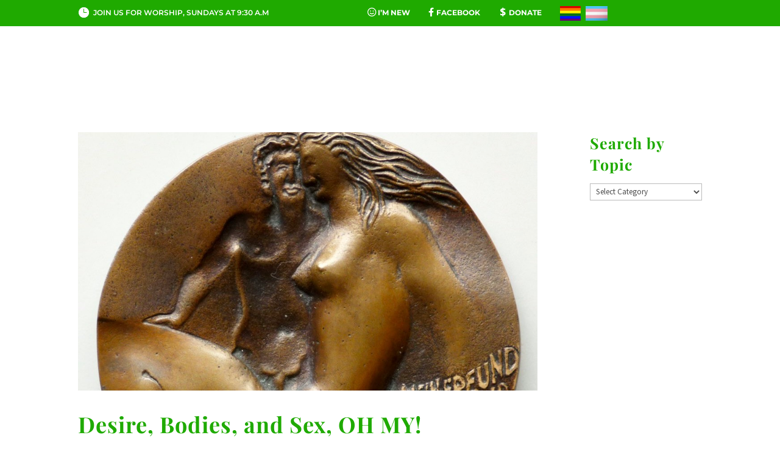

--- FILE ---
content_type: text/css
request_url: https://seattlemennonite.org/wp-content/themes/smc-child/style.css?ver=4.27.4
body_size: 407
content:
/*======================================
Theme Name: SMC Child Theme
Theme URI: https://divicake.com/
Description: Child theme for Seattle Mennonite Church
Version: 1.0
Author: R3 Design
Author URI: http://www.rthr3e.com/
Template: Divi
======================================*/


/* Additional CSS styles here. Use !important to overwrite styles if needed. */

@media (min-width: 980px) {
	#top-header .container {
		display: flex;
		justify-content: space-between;
		flex-direction: row;
	}	
}



--- FILE ---
content_type: text/css
request_url: https://seattlemennonite.org/wp-content/et-cache/global/et-divi-customizer-global.min.css?ver=1741644055
body_size: 18355
content:
body,.et_pb_column_1_2 .et_quote_content blockquote cite,.et_pb_column_1_2 .et_link_content a.et_link_main_url,.et_pb_column_1_3 .et_quote_content blockquote cite,.et_pb_column_3_8 .et_quote_content blockquote cite,.et_pb_column_1_4 .et_quote_content blockquote cite,.et_pb_blog_grid .et_quote_content blockquote cite,.et_pb_column_1_3 .et_link_content a.et_link_main_url,.et_pb_column_3_8 .et_link_content a.et_link_main_url,.et_pb_column_1_4 .et_link_content a.et_link_main_url,.et_pb_blog_grid .et_link_content a.et_link_main_url,body .et_pb_bg_layout_light .et_pb_post p,body .et_pb_bg_layout_dark .et_pb_post p{font-size:18px}.et_pb_slide_content,.et_pb_best_value{font-size:20px}body{color:rgba(35,35,35,0.61)}h1,h2,h3,h4,h5,h6{color:#1faa00}body{line-height:1.8em}#et_search_icon:hover,.mobile_menu_bar:before,.mobile_menu_bar:after,.et_toggle_slide_menu:after,.et-social-icon a:hover,.et_pb_sum,.et_pb_pricing li a,.et_pb_pricing_table_button,.et_overlay:before,.entry-summary p.price ins,.et_pb_member_social_links a:hover,.et_pb_widget li a:hover,.et_pb_filterable_portfolio .et_pb_portfolio_filters li a.active,.et_pb_filterable_portfolio .et_pb_portofolio_pagination ul li a.active,.et_pb_gallery .et_pb_gallery_pagination ul li a.active,.wp-pagenavi span.current,.wp-pagenavi a:hover,.nav-single a,.tagged_as a,.posted_in a{color:#1faa00}.et_pb_contact_submit,.et_password_protected_form .et_submit_button,.et_pb_bg_layout_light .et_pb_newsletter_button,.comment-reply-link,.form-submit .et_pb_button,.et_pb_bg_layout_light .et_pb_promo_button,.et_pb_bg_layout_light .et_pb_more_button,.et_pb_contact p input[type="checkbox"]:checked+label i:before,.et_pb_bg_layout_light.et_pb_module.et_pb_button{color:#1faa00}.footer-widget h4{color:#1faa00}.et-search-form,.nav li ul,.et_mobile_menu,.footer-widget li:before,.et_pb_pricing li:before,blockquote{border-color:#1faa00}.et_pb_counter_amount,.et_pb_featured_table .et_pb_pricing_heading,.et_quote_content,.et_link_content,.et_audio_content,.et_pb_post_slider.et_pb_bg_layout_dark,.et_slide_in_menu_container,.et_pb_contact p input[type="radio"]:checked+label i:before{background-color:#1faa00}a{color:#01579b}#main-header,#main-header .nav li ul,.et-search-form,#main-header .et_mobile_menu{background-color:rgba(255,255,255,0)}#main-header .nav li ul{background-color:rgba(255,255,255,0.75)}.nav li ul{border-color:#01579b}.et_secondary_nav_enabled #page-container #top-header{background-color:#1faa00!important}#et-secondary-nav li ul{background-color:#1faa00}#et-secondary-nav li ul{background-color:#01579b}.et_header_style_centered .mobile_nav .select_page,.et_header_style_split .mobile_nav .select_page,.et_nav_text_color_light #top-menu>li>a,.et_nav_text_color_dark #top-menu>li>a,#top-menu a,.et_mobile_menu li a,.et_nav_text_color_light .et_mobile_menu li a,.et_nav_text_color_dark .et_mobile_menu li a,#et_search_icon:before,.et_search_form_container input,span.et_close_search_field:after,#et-top-navigation .et-cart-info{color:#ffffff}.et_search_form_container input::-moz-placeholder{color:#ffffff}.et_search_form_container input::-webkit-input-placeholder{color:#ffffff}.et_search_form_container input:-ms-input-placeholder{color:#ffffff}#main-header .nav li ul a{color:rgba(0,0,0,0.76)}#top-header,#top-header a,#et-secondary-nav li li a,#top-header .et-social-icon a:before{font-weight:normal;font-style:normal;text-transform:uppercase;text-decoration:none}#top-menu li a{font-size:16px}body.et_vertical_nav .container.et_search_form_container .et-search-form input{font-size:16px!important}#top-menu li a,.et_search_form_container input{font-weight:normal;font-style:normal;text-transform:uppercase;text-decoration:none;letter-spacing:1px}.et_search_form_container input::-moz-placeholder{font-weight:normal;font-style:normal;text-transform:uppercase;text-decoration:none;letter-spacing:1px}.et_search_form_container input::-webkit-input-placeholder{font-weight:normal;font-style:normal;text-transform:uppercase;text-decoration:none;letter-spacing:1px}.et_search_form_container input:-ms-input-placeholder{font-weight:normal;font-style:normal;text-transform:uppercase;text-decoration:none;letter-spacing:1px}#top-menu li.current-menu-ancestor>a,#top-menu li.current-menu-item>a,#top-menu li.current_page_item>a{color:#64dd17}#main-footer{background-color:#01579b}#footer-widgets .footer-widget a,#footer-widgets .footer-widget li a,#footer-widgets .footer-widget li a:hover{color:#78d81e}.footer-widget{color:#7cda24}#main-footer .footer-widget h4,#main-footer .widget_block h1,#main-footer .widget_block h2,#main-footer .widget_block h3,#main-footer .widget_block h4,#main-footer .widget_block h5,#main-footer .widget_block h6{color:#ffffff}.footer-widget li:before{border-color:#1faa00}.footer-widget,.footer-widget li,.footer-widget li a,#footer-info{font-size:16px}#main-footer .footer-widget h4,#main-footer .widget_block h1,#main-footer .widget_block h2,#main-footer .widget_block h3,#main-footer .widget_block h4,#main-footer .widget_block h5,#main-footer .widget_block h6{font-weight:bold;font-style:normal;text-transform:none;text-decoration:none}.footer-widget .et_pb_widget div,.footer-widget .et_pb_widget ul,.footer-widget .et_pb_widget ol,.footer-widget .et_pb_widget label{line-height:1.6em}#footer-widgets .footer-widget li:before{top:9.8px}.bottom-nav,.bottom-nav a,.bottom-nav li.current-menu-item a{color:#bababa}#et-footer-nav .bottom-nav li.current-menu-item a{color:#7cda24}#footer-bottom{background-color:#1faa00}#footer-info,#footer-info a{color:#ffffff}#footer-info{font-size:16px}#footer-bottom .et-social-icon a{color:#ffffff}#main-header{box-shadow:none}.et-fixed-header#main-header{box-shadow:none!important}body .et_pb_button{background-color:#1faa00;border-width:0px!important;border-radius:0px;font-weight:normal;font-style:normal;text-transform:uppercase;text-decoration:none;;letter-spacing:3px}body.et_pb_button_helper_class .et_pb_button,body.et_pb_button_helper_class .et_pb_module.et_pb_button{}body .et_pb_button:after{content:'$';font-size:20px}body .et_pb_bg_layout_light.et_pb_button:hover,body .et_pb_bg_layout_light .et_pb_button:hover,body .et_pb_button:hover{color:#1faa00!important;background-color:#ffffff;border-radius:0px;letter-spacing:3px}h1,h2,h3,h4,h5,h6,.et_quote_content blockquote p,.et_pb_slide_description .et_pb_slide_title{font-weight:bold;font-style:normal;text-transform:none;text-decoration:none;letter-spacing:1px;line-height:1.4em}@media only screen and (min-width:981px){.et_pb_row{padding:3% 0}#main-footer .footer-widget h4,#main-footer .widget_block h1,#main-footer .widget_block h2,#main-footer .widget_block h3,#main-footer .widget_block h4,#main-footer .widget_block h5,#main-footer .widget_block h6{font-size:16px}.et_header_style_left #et-top-navigation,.et_header_style_split #et-top-navigation{padding:50px 0 0 0}.et_header_style_left #et-top-navigation nav>ul>li>a,.et_header_style_split #et-top-navigation nav>ul>li>a{padding-bottom:50px}.et_header_style_split .centered-inline-logo-wrap{width:100px;margin:-100px 0}.et_header_style_split .centered-inline-logo-wrap #logo{max-height:100px}.et_pb_svg_logo.et_header_style_split .centered-inline-logo-wrap #logo{height:100px}.et_header_style_centered #top-menu>li>a{padding-bottom:18px}.et_header_style_slide #et-top-navigation,.et_header_style_fullscreen #et-top-navigation{padding:41px 0 41px 0!important}.et_header_style_centered #main-header .logo_container{height:100px}.et_header_style_centered.et_hide_primary_logo #main-header:not(.et-fixed-header) .logo_container,.et_header_style_centered.et_hide_fixed_logo #main-header.et-fixed-header .logo_container{height:18px}.et_header_style_left .et-fixed-header #et-top-navigation,.et_header_style_split .et-fixed-header #et-top-navigation{padding:40px 0 0 0}.et_header_style_left .et-fixed-header #et-top-navigation nav>ul>li>a,.et_header_style_split .et-fixed-header #et-top-navigation nav>ul>li>a{padding-bottom:40px}.et_header_style_centered header#main-header.et-fixed-header .logo_container{height:80px}.et_header_style_split #main-header.et-fixed-header .centered-inline-logo-wrap{width:80px;margin:-80px 0}.et_header_style_split .et-fixed-header .centered-inline-logo-wrap #logo{max-height:80px}.et_pb_svg_logo.et_header_style_split .et-fixed-header .centered-inline-logo-wrap #logo{height:80px}.et_header_style_slide .et-fixed-header #et-top-navigation,.et_header_style_fullscreen .et-fixed-header #et-top-navigation{padding:31px 0 31px 0!important}.et_header_style_split #main-header .centered-inline-logo-wrap{width:auto;height:94px}.et_header_style_split #main-header.et-fixed-header .centered-inline-logo-wrap{width:auto;height:78px}.et_header_style_split .centered-inline-logo-wrap #logo,.et_header_style_split .et-fixed-header .centered-inline-logo-wrap #logo{height:auto;max-height:100%}.et_fixed_nav #page-container .et-fixed-header#top-header{background-color:#01579b!important}.et_fixed_nav #page-container .et-fixed-header#top-header #et-secondary-nav li ul{background-color:#01579b}.et-fixed-header#main-header,.et-fixed-header#main-header .nav li ul,.et-fixed-header .et-search-form{background-color:rgba(255,255,255,0.9)}.et-fixed-header #top-menu a,.et-fixed-header #et_search_icon:before,.et-fixed-header #et_top_search .et-search-form input,.et-fixed-header .et_search_form_container input,.et-fixed-header .et_close_search_field:after,.et-fixed-header #et-top-navigation .et-cart-info{color:#2d2d2d!important}.et-fixed-header .et_search_form_container input::-moz-placeholder{color:#2d2d2d!important}.et-fixed-header .et_search_form_container input::-webkit-input-placeholder{color:#2d2d2d!important}.et-fixed-header .et_search_form_container input:-ms-input-placeholder{color:#2d2d2d!important}.et-fixed-header #top-menu li.current-menu-ancestor>a,.et-fixed-header #top-menu li.current-menu-item>a,.et-fixed-header #top-menu li.current_page_item>a{color:#64dd17!important}}@media only screen and (min-width:1350px){.et_pb_row{padding:40px 0}.et_pb_section{padding:54px 0}.single.et_pb_pagebuilder_layout.et_full_width_page .et_post_meta_wrapper{padding-top:121px}.et_pb_fullwidth_section{padding:0}}h1,h1.et_pb_contact_main_title,.et_pb_title_container h1{font-size:42px}h2,.product .related h2,.et_pb_column_1_2 .et_quote_content blockquote p{font-size:36px}h3{font-size:30px}h4,.et_pb_circle_counter h3,.et_pb_number_counter h3,.et_pb_column_1_3 .et_pb_post h2,.et_pb_column_1_4 .et_pb_post h2,.et_pb_blog_grid h2,.et_pb_column_1_3 .et_quote_content blockquote p,.et_pb_column_3_8 .et_quote_content blockquote p,.et_pb_column_1_4 .et_quote_content blockquote p,.et_pb_blog_grid .et_quote_content blockquote p,.et_pb_column_1_3 .et_link_content h2,.et_pb_column_3_8 .et_link_content h2,.et_pb_column_1_4 .et_link_content h2,.et_pb_blog_grid .et_link_content h2,.et_pb_column_1_3 .et_audio_content h2,.et_pb_column_3_8 .et_audio_content h2,.et_pb_column_1_4 .et_audio_content h2,.et_pb_blog_grid .et_audio_content h2,.et_pb_column_3_8 .et_pb_audio_module_content h2,.et_pb_column_1_3 .et_pb_audio_module_content h2,.et_pb_gallery_grid .et_pb_gallery_item h3,.et_pb_portfolio_grid .et_pb_portfolio_item h2,.et_pb_filterable_portfolio_grid .et_pb_portfolio_item h2{font-size:25px}h5{font-size:22px}h6{font-size:19px}.et_pb_slide_description .et_pb_slide_title{font-size:64px}.et_pb_gallery_grid .et_pb_gallery_item h3,.et_pb_portfolio_grid .et_pb_portfolio_item h2,.et_pb_filterable_portfolio_grid .et_pb_portfolio_item h2,.et_pb_column_1_4 .et_pb_audio_module_content h2{font-size:22px}@media only screen and (max-width:980px){#main-header,#main-header .nav li ul,.et-search-form,#main-header .et_mobile_menu{background-color:#01579b}}	h1,h2,h3,h4,h5,h6{font-family:'Playfair Display',Georgia,"Times New Roman",serif}body,input,textarea,select{font-family:'Source Sans Pro',Helvetica,Arial,Lucida,sans-serif}.et_pb_button{font-family:'Montserrat',Helvetica,Arial,Lucida,sans-serif}#main-header,#et-top-navigation{font-family:'Montserrat',Helvetica,Arial,Lucida,sans-serif}#top-header .container{font-family:'Montserrat',Helvetica,Arial,Lucida,sans-serif}a{color:#7cda24}.et_fullscreen_slider .et_pb_slides,.et_fullscreen_slider .et_pb_slide,.et_fullscreen_slider .et_pb_container{min-height:100%!important;height:100%!important}.et-fixed-header #logo{content:url(https://seattlemennonite.org/wp-content/uploads/2018/02/logo_SMC_250px.png)}.et-fixed-header .logo_container a:before{content:url(https://seattlemennonite.org/wp-content/uploads/2018/02/logo_SMC_250px.png);position:absolute;bottom:44px;left:0}.et-fixed-header img#logo[src*="https://seattlemennonite.org/wp-content/uploads/2018/02/logo_SMC_W_250px.png"]{display:none}.et_pb_testimonial:before{line-height:0!important;font-size:60px!important}.et_pb_text_0{font-family:source sans pro;font-size:20px}#top-header,#top-header #et-info,#top-header .container,#top-header .et-social-icon a{line-height:2em}#top-header a{color:#fff;padding-left:15px!important}#et-secondary-nav li.cta{background:#f0cc16!important;padding:12px 30px 2px 28px!important;font-weight:700!important}#et-secondary-nav li.facebook{background:#3b5998;padding:12px 9px 2px 16px!important;float:left}#et-secondary-nav li.instagram{background:#125688;padding:12px 9px 2px 16px!important;float:left}#et-secondary-nav li.twitter{background:#55acee;float:left;padding:12px 9px 2px 16px!important}#et-secondary-nav li{margin-right:0}#et-info{float:left;padding-top:.75em}@media (min-width:980px){#top-header .container{padding:0!important}#et-secondary-menu{float:none}#et-secondary-nav li{margin-right:0}#et-secondary-nav li a{padding:0.75em 1em}#et-secondary-nav{width:100%;text-align:right}#et-secondary-nav li.left{float:left}#et-secondary-nav li.facebook{background:#3b5998}#et-secondary-nav li.twitter{background:#55acee}#et-secondary-nav li.instagram{background:#125688}#et-secondary-nav li.cta{background:#b5cd49}}.single-wpfc_sermon .wpfc_sermon_image{margin:10px 0 10px;display:none}#et-info-email:before,.et_pb_testimonial:before{line-height:0!important;font-size:60px!important}.form-submit .et_pb_button{color:#ffffff!important}.et_pb_button:hover{color:#64DD17!important}.et_pb_blurb.et_pb_text_align_left .et_pb_blurb_content .et_pb_blurb_container{padding-left:8%!important;padding-right:6%!important;padding-bottom:8%!important}.et_pb_text_6 ol li{list-style-position:outside}#top-header,#top-header a,#et-secondary-nav li li a,#top-header .et-social-icon a:before{font-weight:bold!important}#et-info-phone:before{font-family:ETmodules!important;content:'\e06b'!important;font-size:18px;float:left;padding-right:5px}.wpfc-sermon-single-title{text-align:left}.wpfc-sermon-single-meta{text-align:left!important}.wpfc-sermon-single-meta-item{display:flex!important;font-size:18px!important}@media (min-width:981px){#main-content .container:before{position:absolute;top:0;width:0px!important;height:100%;background-color:#e2e2e2;content:""}}.et_contact_bottom_container{width:100%}.et_pb_contact_form_container.et_pb_contact_form_container .et_contact_bottom_container .et_pb_contact_submit.et_pb_button{width:97%;margin:0 auto}.hpdisplay div.episode h3.episode_name{display:inline!important;margin-bottom:50px!important}iframe,object,video{margin-top:10px}div.episode .description{display:none}div.episode h3.episode_name{display:none}.et_pb_blurb.et_pb_text_align_left .et_pb_blurb_content .et_pb_blurb_container{padding-left:10px!important;padding-right:10px!important;padding-bottom:10px!important;width:100%!important}@media only screen and (min-width:768px){.custom_blog .et_pb_post{min-height:550px!important;max-height:550px!important;overflow:hidden!important}}.ds-limit-excerpt .post-content p{display:block;max-height:11em;overflow:hidden}.screen-reader-text{display:none!important}.post-date{font-size:10px!important}.gform_footer input.button,.gform_wrapper .gform_footer input[type=submit]{color:#ffffff!important;background:#1FAA00;border-color:#6eba01;letter-spacing:2px;font-size:18px;font-family:'Montserrat',Helvetica,Arial,Lucida,sans-serif!important;text-transform:uppercase!important;background-color:#1FAA00;width:98%;padding:12px;box-shadow:0px 12px 18px -6px rgba(0,0,0,0.3)!important}.gform_footer input.button:hover{color:#ffffff!important;background:#64dd17!important;border-color:#6eba01!important;letter-spacing:2px}#wpmem_reg .form,#wpmem_login .form{margin:150px 100px 250px 150px;padding:0}#wpmem_reg fieldset,#wpmem_login fieldset{border:1px dashed #ccc;padding:50px;margin-top:20px;margin-bottom:20px;background-color:#fff}#wpmem_login label{height:32px;background:#fff}#wpmem_login .div_text{height:35px;background:#fff}#wpmem_reg button,#wpmem_login button{background-color:#6eba01!important;padding:10px 35px 10px 35px!important;border:0px!important;color:#ffffff!important}#wpmem_reg button,#wpmem_login button:hover{color:#64DD17!important}#wpmem_reg label,#wpmem_login label{display:initial;color:#666!important}#wpmem_login .button_div input.buttons{-moz-box-sizing:border-box;margin:0px;max-width:100%;vertical-align:baseline;color:#ffffff;background:#1FAA00;border-color:#6eba01;letter-spacing:2px;font-size:18px;font-family:'Montserrat',Helvetica,Arial,Lucida,sans-serif!important;text-transform:uppercase;background-color:#1FAA00;width:98%;padding:12px;box-shadow:0px 12px 18px -6px rgba(0,0,0,0.3)}#wpmem_login .button_div{text-align:left}#wpmem_login .link-text{text-align:left}#wpmem_login .button_div input.buttons:hover{color:#ffffff;background-color:#64dd17;border-color:#6eba01}#wpmem_reg .button_div input.buttons{-moz-box-sizing:border-box;margin:0px;max-width:100%;vertical-align:baseline;color:#ffffff;background:#1FAA00;border-color:#6eba01;letter-spacing:2px;font-size:18px;font-family:'Montserrat',Helvetica,Arial,Lucida,sans-serif!important;text-transform:uppercase;background-color:#1FAA00;width:98%;padding:12px;box-shadow:0px 12px 18px -6px rgba(0,0,0,0.3)}#wpmem_reg .button_div input.buttons:hover{color:#ffffff;background-color:#64dd17;border-color:#6eba01}#wpmem_reg fieldset,#wpmem_login fieldset{border:none}#wpmem_reg,#wpmem_login{font-family:Source Sans Pro,sans-serif}#wpmem_reg .form,#wpmem_login .form{margin:0px;padding:0px}#wpmem_reg legend,#wpmem_login legend{display:none}#quickiebar{background:rgb(212,0,0) none repeat scroll 0% 0%;z-index:100001!important;margin-top:32px;display:block;padding:1vw 10vw 9vw 10vw}